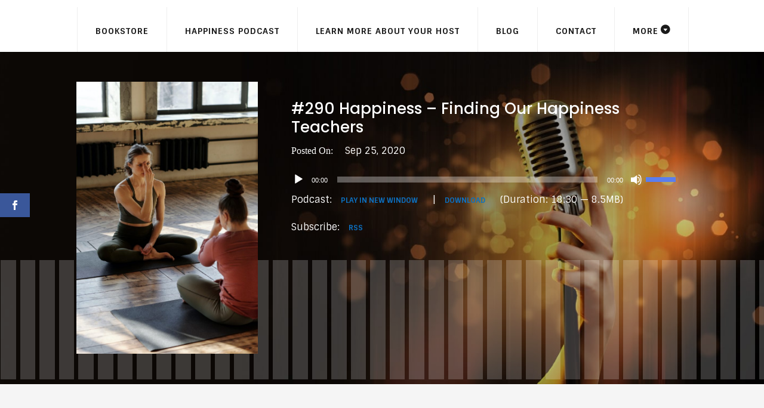

--- FILE ---
content_type: text/css; charset=UTF-8
request_url: https://www.happinesspodcast.org/wp-content/cache/min/1/wp-content/themes/maven-by-divisoup/style.css?ver=1756768825
body_size: 7137
content:
.ds-general-heading h2{padding-bottom:0}#page-container{overflow:hidden}::-webkit-scrollbar{width:15px}::-webkit-scrollbar-thumb{border-radius:0;background:#5b7eed}::-webkit-scrollbar-thumb:window-inactive{background:#5b7eed;opacity:.5}#top-menu li a{color:#1a1a1a}#et-top-navigation{padding-top:0!important}#et-top-navigation nav>ul>li>a{padding:33px 30px}.et_header_style_left .et-fixed-header #et-top-navigation nav>ul>li>a{padding-bottom:23px;padding-top:23px}#et-top-navigation nav>ul>li:first-of-type{border-left:1px solid #eee}#et-top-navigation nav>ul>li>a{border-right:1px solid #eee}#top-menu li{padding-right:0}#top-menu li{margin-right:-4px}#et_top_search{padding-top:0!important;padding-right:40px;margin:1px 0 0}.et-search-form input{width:auto}#et_search_icon:before{padding:33px 30px;-webkit-transition:all .5s ease;transition:all .5s ease}#et_search_icon:hover:before{color:#1a1a1a}.et-fixed-header #et_search_icon:before{padding:23px 30px}#top-menu .menu-item-has-children>a{padding-right:50px!important}#top-menu .menu-item-has-children>a:first-child:after{top:40%;right:30px;content:'\e04c';-webkit-transition:all .3s ease-in-out;transition:all .3s ease-in-out}.et-fixed-header #top-menu .menu-item-has-children>a:first-child:after{top:37%}.nav li ul{border-top:none;padding:0}#top-menu li li a{width:240px;padding:20px 20px;border-bottom:1px solid #eee}#top-menu li li{margin:0;padding:0}#top-menu li .menu-item-has-children>a:first-child:after{top:30%;right:30px;-webkit-transform:rotate(-90deg);transform:rotate(-90deg)}.nav li li ul{top:0}#et-top-navigation nav>ul>li>a:hover,#top-menu li li a:hover,.et_mobile_menu li a:hover{opacity:1!important;background:#fff;color:#1a1a1a}#top-menu li.current-menu-item>a,#top-menu li .current-menu-ancestor>a,#top-menu li.current-menu-ancestor>a,.et_mobile_menu li.current-menu-item>a,.et_mobile_menu li .current-menu-ancestor>a,.et_mobile_menu li.current-menu-ancestor>a{color:#1a1a1a!important;background:#fff}#top-menu li.current-menu-item>a:before,#top-menu li .current-menu-ancestor>a:before,#top-menu li.current-menu-ancestor>a:before,#top-menu li a:before,#top-menu li.current-menu-item>a:hover:before,#top-menu li .current-menu-ancestor>a:hover:before,#top-menu li.current-menu-ancestor>a:hover:before,#top-menu li a:hover:before{content:'';position:absolute;left:0;bottom:0;width:100%;height:3px;background:#5b7eed;opacity:1}#top-menu li a:before{opacity:0;-webkit-transition:opacity .5s ease;transition:opacity .5s ease}#top-menu li a:hover:before{opacity:1}.mobile_menu_bar{padding:12px!important}.mobile_menu_bar:before{color:#1a1a1a}.et_mobile_menu{padding:0;margin:0;border-top:none}ul#mobile_menu{text-align:center}.et_mobile_menu li li,#main-header .et_mobile_menu li ul{padding-left:0}.et_mobile_menu li a{color:#1a1a1a;padding:15px 5%;border-bottom:1px solid #eeeeee!important}.et_mobile_menu .menu-item-has-children>a{background-color:#fff}.et_mobile_menu li.current-menu-item>a,.et_mobile_menu li .current-menu-ancestor>a,.et_mobile_menu li.current-menu-ancestor>a,.et_mobile_menu li a:hover{border-bottom:3px solid #5b7eed!important}#main-header .et_mobile_menu .menu-item-has-children>a{position:relative}#main-header .et_mobile_menu .menu-item-has-children>a:after{font-family:'ETmodules';position:absolute;content:'\e04c';top:30%;right:30px}#main-header .et_mobile_menu .menu-item-has-children.visible>a:after{content:'\e04b'}#main-header .et_mobile_menu ul.sub-menu{display:none!important;visibility:hidden!important;-webkit-transition:all 1.5s ease-in-out;transition:all 1.5s ease-in-out}#main-header .et_mobile_menu .visible>ul.sub-menu{display:block!important;visibility:visible!important}.et_mobile_menu .menu-item-has-children>a{font-weight:600}@media all and (max-width:980px){.container.et_menu_container,.container.et_search_form_container,.et_header_style_left .et-search-form{width:100%!important;max-width:100%!important;background:#fff}.logo_container{padding:0 20px}}@media all and (max-width:1200px){#et_mobile_nav_menu{display:block}#top-menu-nav{display:none}#et_top_search{float:left;padding-right:60px}#et_search_icon:before{padding:23px 30px}#page-container{padding-top:56px!important}}@media all and (max-width:980px){#et_top_search{padding-right:40px}#et_search_icon:before{padding:12px}}.ds-podcast-subscribe{border:none;position:fixed;z-index:999999;top:35vh;left:auto;padding:0;max-height:220px;-webkit-transform:rotate(-90deg);transform:rotate(-90deg);-webkit-transform-origin:top left;transform-origin:top left}.ds-podcast-subscribe h5.et_pb_toggle_title{background:#5b7eed!important;padding:10px 25px}.ds-podcast-subscribe .et_pb_toggle_title:before{display:none}.ds-podcast-subscribe .et_pb_toggle_content{background:transparent;-webkit-transform:rotate(90deg);transform:rotate(90deg);position:relative;padding:0;top:10px;right:5px}.ds-podcast-subscribe.et_pb_toggle_open,.ds-podcast-subscribe.et_pb_toggle_close{background:transparent}.ds-podcast-subscribe.et_pb_toggle_open h5.et_pb_toggle_title,.ds-podcast-subscribe.et_pb_toggle_open .et_pb_toggle_title,.ds-podcast-subscribe.et_pb_toggle_close h5.et_pb_toggle_title,.ds-podcast-subscribe.et_pb_toggle_close .et_pb_toggle_title{position:relative;z-index:999999}@media all and (max-width:600px){.ds-podcast-subscribe{top:100%}.ds-podcast-subscribe h5.et_pb_toggle_title{padding:5px 25px}}#main-footer .container{width:100%;max-width:100%;padding:0 30px}.bottom-nav{padding:15px 0;text-align:center}.bottom-nav li{padding:5px 11px}.bottom-nav a:hover{color:#5b7eed;opacity:1}#et-footer-nav .bottom-nav li.current-menu-item a{color:#5b7eed!important}#footer-bottom{padding:15px 0}@media all and (min-width:981px){#footer-widgets{padding:30px 0;display:-webkit-box;display:-ms-flexbox;display:flex;-webkit-box-orient:horizontal;-webkit-box-direction:normal;-ms-flex-direction:row;flex-direction:row;-webkit-box-align:center;-ms-flex-align:center;align-items:center}}#footer-widgets .footer-widget a{display:block}#footer-widgets .footer-widget li:before{display:none}.footer-widget{display:-webkit-box;display:-ms-flexbox;display:flex;-webkit-box-pack:center;-ms-flex-pack:center;justify-content:center;margin:0 1.83%!important}#footer-info{float:none;text-align:center}@media all and (min-width:767px) and (max-width:980px){.footer-widget:nth-child(n){width:100%!important}.footer-widget .ds-sidebar-social{margin-top:60px}}.et_pb_button,.pagination a,.et_pb_posts_nav a{color:#1a1a1a!important;background:#5b7eed}.et_pb_button:hover,.pagination a:hover,.et_pb_posts_nav a:hover{color:#ffffff!important;background:#1a1a1a!important}.pagination a,.et_pb_posts_nav a{position:relative;z-index:2;text-transform:uppercase;font-weight:700;letter-spacing:1px;padding:.3em 1em;-webkit-transition:all .3s ease;transition:all .3s ease}.et_pb_fullwidth_header .et_pb_fullwidth_header_container .header-content a.et_pb_button{margin:20px 20px 0 0}mark{background:transparent;color:#5b7eed;font-weight:700}mark.ds-shadow{text-shadow:1px 1px 1px #000}@media all and (min-width:981px){.ds-vertical-align{display:-webkit-box;display:-ms-flexbox;display:flex;-webkit-box-orient:horizontal;-webkit-box-direction:normal;-ms-flex-direction:row;flex-direction:row;-webkit-box-align:center;-ms-flex-align:center;align-items:center}}.et_pb_scroll_top.et-pb-icon{background:#5b7eed;border-radius:0;right:10px;-webkit-transition:all .3s ease;transition:all .3s ease}.et_pb_scroll_top:before{content:"6";color:#1a1a1a}.et_pb_scroll_top.et-pb-icon:hover{background:#1a1a1a}.et_pb_scroll_top.et-pb-icon:hover:before{color:#fff}.et_bloom_flyin_center .et_bloom_form_container_wrapper.clearfix{display:-webkit-box;display:-ms-flexbox;display:flex;-webkit-box-orient:horizontal;-webkit-box-direction:normal;-ms-flex-direction:row;flex-direction:row;-webkit-box-align:center;-ms-flex-align:center;align-items:center;background:#1a1a1a}.et_bloom .et_bloom_flyin_center{width:100%;padding:0!important}.et_bloom .et_bloom_flyin_center .et_bloom_form_container{max-width:100vw!important}.et_bloom .et_bloom_flyin_center .et_bloom_form_container .et_bloom_form_content{padding:0 30px!important}.et_bloom .et_bloom_flyin_center .et_bloom_form_container .et_bloom_close_button{right:10px!important;top:-15px!important}.et_bloom .et_bloom_flyin_center .et_bloom_form_container .et_bloom_form_header{width:40vw}.et_bloom .et_bloom_flyin_center .et_bloom_form_container h2,.et_bloom .et_bloom_flyin_center .et_bloom_form_content input,.et_bloom .et_bloom_flyin_center .et_bloom_form_container form button span{font-family:'Poppins',Helvetica,Arial,Lucida,sans-serif;text-transform:uppercase!important;letter-spacing:1px!important}.et_bloom .et_bloom_flyin_center .et_bloom_form_content input{text-align:center}.et_bloom .et_bloom_flyin_center .et_bloom_form_container form button span{font-size:20px}.ds-blog-objectfit .entry-featured-image-url{margin-bottom:0}.ds-blog-objectfit .entry-featured-image-url,.ds-related-image img{width:100%}.ds-blog-objectfit .entry-featured-image-url img,.ds-related-image img{-o-object-fit:cover;object-fit:cover}.ds-blog-objectfit .entry-featured-image-url.compat-object-fit,.ds-related-image.compat-object-fit{background-size:cover;background-position:center center}.ds-blog-objectfit .entry-featured-image-url.compat-object-fit img,.ds-related-image.compat-object-fit img{opacity:0}@media all and (min-width:1025px){.ds-home-header .header-content{width:40%;float:right;margin-right:0}}@media all and (max-width:980px){.ds-home-header .et_pb_fullwidth_header_container{display:-webkit-box;display:-ms-flexbox;display:flex}.ds-home-header .header-content-container{display:-webkit-box;display:-ms-flexbox;display:flex;-webkit-box-orient:vertical;-webkit-box-direction:normal;-ms-flex-direction:column;flex-direction:column;-webkit-box-pack:end;-ms-flex-pack:end;justify-content:flex-end;height:80vh;color:#fff}}@media all and (max-width:767px) and (orientation:landscape){.ds-home-header .header-content{margin:20px 0 20px auto!important;width:55%}}.ds-logo-column{display:-webkit-box;display:-ms-flexbox;display:flex;-webkit-box-align:center;-ms-flex-align:center;align-items:center;-webkit-box-orient:horizontal;-webkit-box-direction:normal;-ms-flex-direction:row;flex-direction:row;-webkit-box-pack:justify;-ms-flex-pack:justify;justify-content:space-between;-ms-flex-flow:row wrap;flex-flow:row wrap}.ds-logo{width:16.66%}@media all and (max-width:980px){.ds-logo-column{-webkit-box-pack:space-evenly;-ms-flex-pack:space-evenly;justify-content:space-evenly}.ds-logo{width:33.33%;padding-bottom:30px}}@media all and (max-width:479px){.ds-logo{width:50%}}.ds-cta-col .et_pb_column{display:-webkit-box;display:-ms-flexbox;display:flex;-webkit-box-orient:vertical;-webkit-box-direction:normal;-ms-flex-direction:column;flex-direction:column;-webkit-box-pack:end;-ms-flex-pack:end;justify-content:flex-end;-webkit-box-shadow:0 12px 18px -6px rgba(0,0,0,.3);box-shadow:0 12px 18px -6px rgba(0,0,0,.3)}.ds-cta .et_pb_button{width:100%;margin:0 auto}.ds-cta h4.et_pb_module_header{word-wrap:normal}@media all and (min-width:981px){.ds-popup-optin .et_pb_row{display:-webkit-box;display:-ms-flexbox;display:flex;-webkit-box-orient:horizontal;-webkit-box-direction:normal;-ms-flex-direction:row;flex-direction:row;-webkit-box-align:center;-ms-flex-align:center;align-items:center;overflow:hidden}}.ds-popup-optin h5{padding-bottom:0}@media all and (min-width:980px){.et_bloom_form_content.et_bloom_2_fields.et_bloom_bottom_stacked{position:absolute!important;left:38%;width:62%!important;bottom:0}}.et_bloom .et_bloom_form_header.split img{position:relative;z-index:1}@media all and (max-width:979px){.et_bloom .et_bloom_form_header.split img{float:none!important;width:100%}.et_bloom .et_bloom_form_container .et_bloom_form_content{padding-top:0!important}}.et_bloom .et_bloom_optin_2 .et_bloom_form_content{background-color:transparent!important}.et_bloom .et_bloom_form_header img{padding:15px 15px 0!important}.et_bloom .et_bloom_form_container .et_bloom_form_content .et_bloom_popup_input input{border:1px solid;text-align:center}.et_bloom .et_bloom_popup .split .et_bloom_form_text{z-index:2;position:relative}.et_bloom .et_bloom_popup .et_bloom_form_container h2,.et_bloom .et_bloom_popup .et_bloom_form_content input,.et_bloom .et_bloom_popup .et_bloom_form_container form button span{font-family:'Poppins',Helvetica,Arial,Lucida,sans-serif;text-transform:uppercase!important;letter-spacing:1px!important;text-align:center}.et_bloom .et_bloom_popup .et_bloom_form_container p{font-size:20px;font-family:'Poppins',Helvetica,Arial,Lucida,sans-serif;color:#1a1a1a;text-align:center}.et_bloom .et_bloom_popup .et_bloom_form_container h2.et_bloom_error_message{padding:0 20px;margin-bottom:5px}.et_bloom .et_bloom_optin_2 .et_bloom_form_content button{padding-top:12px}.et_bloom .et_bloom_popup .et_bloom_form_container form button span{font-size:20px}@media all and (max-width:479px){.et_bloom .et_bloom_form_header img{display:none!important}}.ds-testimonials .et_pb_main_blurb_image{margin-bottom:0}.ds-testimonials .et-pb-icon{color:#5b7eed!important;border-radius:50%;text-shadow:1px 1px 1px #000}.ds-testimonials .et-pb-controllers{z-index:10;bottom:0}.ds-testimonials .et-pb-controllers a{background-color:transparent;border:1px solid #5b7eed;border-radius:0;width:10px;height:10px;-webkit-transform:skew(-20deg);transform:skew(-20deg)}.ds-testimonials .et-pb-controllers .et-pb-active-control{background-color:#5b7eed!important}.ds-home-header2 .header-content-container{max-width:1280px;margin:0 auto}.ds-home-header2{background-position:70% 0!important}.ds-home-header2 p{padding-bottom:1em}@media all and (min-width:480px){.ds-home-header2 .header-content{width:60%;margin-right:0}}@media all and (max-width:479px){.ds-home-header2 .header-content p{display:none}.ds-home-header2 .header-content p:nth-child(1){display:block;text-shadow:1px 1px 1px #fff}.ds-home-header2 .et_pb_fullwidth_header_container{display:-webkit-box;display:-ms-flexbox;display:flex}.ds-home-header2 .header-content-container{display:-webkit-box;display:-ms-flexbox;display:flex;-webkit-box-orient:vertical;-webkit-box-direction:normal;-ms-flex-direction:column;flex-direction:column;-webkit-box-pack:end;-ms-flex-pack:end;justify-content:flex-end;min-height:80vh;width:60%!important;margin-left:0}}.ds-podcast-home .et_pb_ajax_pagination_container{display:-webkit-box;display:-ms-flexbox;display:flex;-webkit-box-orient:horizontal;-webkit-box-direction:normal;-ms-flex-direction:row;flex-direction:row;-ms-flex-wrap:wrap;flex-wrap:wrap}.ds-podcast-home .et_pb_post{min-height:300px;width:22.75%;margin-right:3%;margin-bottom:0}.ds-podcast-home .entry-title{position:absolute;bottom:35%;left:0;right:0;padding:10px 20px}.ds-podcast-home a.more-link{position:absolute;bottom:0;left:50px;right:50px;background:#5b7eed;color:#1a1a1a;text-align:center;text-transform:uppercase;font-size:20px;font-weight:700;letter-spacing:1px;padding:.3em 1em!important;-webkit-transition:all .3s ease;transition:all .3s ease}.ds-podcast-home a.more-link:hover{background:#1a1a1a;color:#fff}.ds-podcast-home .mejs-container{position:absolute;bottom:20%;background:transparent!important}.ds-podcast-home .mejs-controls .mejs-time-rail .mejs-time-current,.ds-podcast-home .mejs-controls .mejs-horizontal-volume-slider .mejs-horizontal-volume-current{background:#5b7eed}.ds-podcast-home .mejs-controls{padding:0;background:transparent}.ds-podcast-home .powerpress_links{display:none}@media all and (min-width:981px){.ds-podcast-home .et_pb_post:nth-child(4n){margin-right:0}}@media all and (max-width:1280px){.ds-podcast-home .et_pb_post h2.entry-title{font-size:20px!important}.ds-podcast-home a.more-link{left:0;right:0}}@media all and (min-width:601px) and (max-width:980px){.ds-podcast-home .et_pb_post{margin-right:5%;margin-bottom:5%;width:47.5%}.ds-podcast-home .et_pb_post:nth-child(2n){margin-right:0}}@media all and (max-width:600px){.ds-podcast-home .et_pb_post{margin-bottom:40px;margin-right:0;width:100%}}@media all and (max-width:600px){.ds-podcast-home .et_pb_post{min-height:200px}}.ds-blog-home .et_pb_ajax_pagination_container{display:-webkit-box;display:-ms-flexbox;display:flex;-webkit-box-orient:horizontal;-webkit-box-direction:normal;-ms-flex-direction:row;flex-direction:row;-ms-flex-wrap:wrap;flex-wrap:wrap}.ds-blog-home .et_pb_post{margin-right:3%;margin-bottom:0;width:22.75%;-webkit-box-shadow:0 12px 18px -6px rgba(0,0,0,.3);box-shadow:0 12px 18px -6px rgba(0,0,0,.3)}.ds-blog-home .entry-featured-image-url{width:auto;height:450px}.ds-blog-home .entry-featured-image-url:before{content:'';width:100%;height:100%;position:absolute;top:0;left:0;background:-webkit-gradient(linear,left top,left bottom,from(rgba(0,0,0,0)),color-stop(90%,#000000));background:linear-gradient(180deg,rgba(0,0,0,0) 0%,#000000 90%)}.ds-blog-home .entry-title{position:absolute;bottom:25%;left:0;right:0;padding:10px 20px}.ds-blog-home .post-content p{display:none}.ds-blog-home a.more-link{position:absolute;bottom:50px;left:50px;right:50px;background:#5b7eed;color:#1a1a1a;text-align:center;text-transform:uppercase;font-size:20px;font-weight:700;letter-spacing:1px;padding:.3em 1em!important;-webkit-transition:all .3s ease;transition:all .3s ease}.ds-blog-home a.more-link:hover{background:#1a1a1a;color:#fff}@media all and (max-width:1280px){.ds-blog-home .entry-featured-image-url{height:350px}.ds-blog-home .et_pb_post h2.entry-title{font-size:20px!important}.ds-blog-home a.more-link{bottom:30px;left:30px;right:30px}}@media all and (min-width:981px){.ds-blog-home .et_pb_post:nth-child(4n){margin-right:0}}@media all and (min-width:601px) and (max-width:980px){.ds-blog-home .et_pb_post{margin-right:5%;margin-bottom:5%;width:47.5%}.ds-blog-home .et_pb_post:nth-child(2n){margin-right:0}}@media all and (max-width:600px){.ds-blog-home .et_pb_post{margin-bottom:40px;margin-right:0;width:100%}}.ds-blurb-timeline{width:100%;margin-bottom:0!important;clear:both}.ds-blurb-timeline .et_pb_blurb_content{max-width:100%;padding-bottom:30px}.ds-blurb-timeline .et_pb_main_blurb_image img{border:5px solid #f5f5f5;-webkit-transition:all .3s ease-in-out;transition:all .3s ease-in-out}.ds-blurb-timeline:hover .et_pb_main_blurb_image img{border-color:#1a1a1a}.ds-blurb-timeline .et_pb_blurb_content:after{content:'';width:5px;height:100%;background:#f5f5f5;position:absolute;z-index:-1;bottom:0;left:calc(50% - 2.5px)}.ds-blurb-timeline:last-of-type .et_pb_blurb_content:after{display:none}.ds-blurb-timeline .et_pb_module_header{border:5px solid #f5f5f5;border-bottom:none;padding:10px}.ds-blurb-timeline .et_pb_blurb_description{border:5px solid #f5f5f5;border-top:none;padding:0 10px 10px}@media all and (min-width:768px){.ds-blurb-timeline:nth-child(even){float:right}.ds-blurb-timeline .et_pb_main_blurb_image{margin-bottom:0;height:100%;width:100px;position:absolute;left:calc(50% + -100px)}.ds-blurb-timeline .et_pb_main_blurb_image img{position:absolute;left:50%;border-radius:50%}.ds-blurb-timeline .et_pb_module_header{width:40%}.ds-blurb-timeline .et_pb_blurb_description{width:40%}.ds-blurb-timeline:nth-child(odd) .et_pb_module_header,.ds-blurb-timeline:nth-child(odd) .et_pb_blurb_description{text-align:right;margin-right:60%}.ds-blurb-timeline:nth-child(even) .et_pb_module_header,.ds-blurb-timeline:nth-child(even) .et_pb_blurb_description{margin-left:60%}.ds-blurb-timeline .et_pb_blurb_container{display:block;padding:0}.ds-blurb-timeline .et_pb_blurb_content:after{left:calc(50% - 2.5px)}.ds-blurb-timeline:nth-child(odd) .et_pb_blurb_description:after,.ds-blurb-timeline:nth-child(odd) .et_pb_blurb_description:before,.ds-blurb-timeline:nth-child(even) .et_pb_blurb_description:after,.ds-blurb-timeline:nth-child(even) .et_pb_blurb_description:before{top:50px;border:solid transparent;content:" ";height:0;width:0;position:absolute;pointer-events:none}.ds-blurb-timeline:nth-child(odd) .et_pb_blurb_description:after,.ds-blurb-timeline:nth-child(even) .et_pb_blurb_description:after{border-color:transparent;border-width:10px;margin-top:-10px}.ds-blurb-timeline:nth-child(odd) .et_pb_blurb_description:before,.ds-blurb-timeline:nth-child(even) .et_pb_blurb_description:before{border-color:transparent;border-width:17px;margin-top:-17px}.ds-blurb-timeline:nth-child(odd) .et_pb_blurb_description:after{border-left-color:#fff}.ds-blurb-timeline:nth-child(even) .et_pb_blurb_description:after{border-right-color:#fff}.ds-blurb-timeline:nth-child(odd) .et_pb_blurb_description:before{border-left-color:#f5f5f5}.ds-blurb-timeline:nth-child(even) .et_pb_blurb_description:before{border-right-color:#f5f5f5}.ds-blurb-timeline:nth-child(odd) .et_pb_blurb_description:after,.ds-blurb-timeline:nth-child(odd) .et_pb_blurb_description:before{left:calc(40% - 5px)}.ds-blurb-timeline:nth-child(even) .et_pb_blurb_description:after,.ds-blurb-timeline:nth-child(even) .et_pb_blurb_description:before{right:calc(40% - 5px)}}@media all and (max-width:767px){.ds-blurb-timeline .et_pb_main_blurb_image{width:50px}.ds-blurb-timeline .et_pb_main_blurb_image img{border-radius:50%}.ds-blurb-timeline .et_pb_blurb_content:after{left:22.5px}.ds-blurb-timeline .et_pb_blurb_description:after,.ds-blurb-timeline .et_pb_blurb_description:before{top:25px;border:solid transparent;content:" ";height:0;width:0;position:absolute;pointer-events:none}.ds-blurb-timeline .et_pb_blurb_description:before{left:35px;border-color:transparent;border-right-color:#f5f5f5;border-width:17px;margin-top:-17px}.ds-blurb-timeline .et_pb_blurb_description:after{left:50px;border-color:transparent;border-right-color:#fff;border-width:10px;margin-top:-10px}}.ds-tools-slider-row.et_pb_row.et_pb_row_fullwidth{width:100%!important;max-width:100%!important}.ds-tools-slider .et_pb_container{max-width:100%!important;height:auto!important}.ds-tools-slider .et_pb_slider_container_inner{display:block}.ds-tools-slider .et_pb_slide{padding:0}.ds-tools-slider .et_pb_slide_description{padding:50px 8%;text-shadow:none}.ds-tools-slider .et-pb-active-slide .et_pb_slide_description{-webkit-animation-name:none;animation-name:none}.ds-tools-slider mark.ds-tools-slider-heading{display:block;text-transform:initial;font-size:70%;padding:0 10px}.ds-tools-slider .et-pb-controllers{display:-webkit-box;display:-ms-flexbox;display:flex;-webkit-box-pack:center;-ms-flex-pack:center;justify-content:center;top:0;height:90px;width:100%;text-align:center;border-bottom:1px solid #1a1a1a}.ds-tools-slider .et-pb-controllers a{display:-webkit-box;display:-ms-flexbox;display:flex;-webkit-box-orient:vertical;-webkit-box-direction:normal;-ms-flex-direction:column;flex-direction:column;-webkit-box-pack:center;-ms-flex-pack:center;justify-content:center;width:32%;height:90px;margin-right:1%;border-radius:0;text-indent:0;border:1px solid #1a1a1a;border-top-width:3px;border-bottom:none;line-height:1.4em;color:#fff;background:#1a1a1a;font-size:25px;font-weight:700;text-transform:uppercase;-webkit-transition:all .7s ease-in-out;transition:all .7s ease-in-out}@media all and (max-width:768px){.ds-tools-slider .et-pb-controllers,.ds-tools-slider .et-pb-controllers a{height:130px}.ds-tools-slider .et_pb_slide_description{padding:100px 0 50px}}@media all and (max-width:479px){.ds-tools-slider .et-pb-controllers a{font-size:20px}}.ds-tools-slider .et-pb-controllers a:last-of-type{margin-right:0}.ds-tools-slider .et-pb-controllers .et-pb-active-control{background-color:#ffffff!important;color:#1a1a1a!important}.ds-tools-blurbs .et_pb_blurb_content{max-width:100%}@media all and (min-width:981px){.ds-tools-blurbs .et_pb_column{display:-webkit-box;display:-ms-flexbox;display:flex;-webkit-box-orient:vertical;-webkit-box-direction:normal;-ms-flex-direction:column;flex-direction:column;margin-bottom:0!important}.ds-tools-blurb{margin-bottom:0!important}}.ds-tools-blurb .et_pb_image_wrap{background:#fff}.ds-tools-blurbs .et_pb_button_module_wrapper{margin-top:auto}.ds-landing-header{display:-webkit-box;display:-ms-flexbox;display:flex;-webkit-box-orient:vertical;-webkit-box-direction:normal;-ms-flex-direction:column;flex-direction:column;height:100vh}@media all and (min-width:981px){.ds-membership-header .header-content{width:60%}}.ds-membership-blurb .et-pb-icon{border:5px solid;-webkit-box-shadow:0 0 0 3px #5b7eed;box-shadow:0 0 0 3px #5b7eed}.ds-testimonial-row:before,.ds-testimonial-row:after{font-size:25em;position:absolute;z-index:10;font-family:Georgia,serif;color:#5b7eed;opacity:.2}.ds-testimonial-row:before{content:'“';top:120px;left:-65px}.ds-testimonial-row:after{content:'”';bottom:-80px;right:100px;visibility:visible}@media all and (max-width:980px){.ds-testimonial-row{overflow:visible}}.ds-pricing-table .et_pb_pricing_table_wrap{display:-webkit-box;display:-ms-flexbox;display:flex;-ms-flex-wrap:wrap;flex-wrap:wrap}.ds-pricing-table .et_pb_pricing_table{display:-webkit-box;display:-ms-flexbox;display:flex;-webkit-box-orient:vertical;-webkit-box-direction:normal;-ms-flex-direction:column;flex-direction:column}.ds-pricing-table .et_pb_button_wrapper{margin:auto 30px 0}.ds-pricing-table .et_pb_pricing_table{margin-right:2.5%}.ds-pricing-table .et_pb_pricing_table:last-of-type{margin-right:0}.ds-pricing-table .et_pb_pricing_table .et_pb_pricing_content_top{padding:0;margin:0 20px;border-bottom:none}.ds-pricing-table .et_pb_pricing_content{padding-top:0}.ds-pricing-table .et_pb_pricing_heading{padding-top:0;background:#1a1a1a}.ds-pricing-table .et_pb_featured_table .et_pb_pricing_heading{background:#5b7eed}.ds-pricing-table .et_pb_pricing_title{padding:15px 5px}.ds-pricing-table .et_pb_pricing li{padding:8px 0 8px 14px;border-bottom:1px solid #eee}.ds-pricing-table .et_pb_pricing li:last-of-type{border-bottom:none}.ds-pricing-table .et_pb_pricing li span:after{content:'\4e';font-family:'ETModules';position:absolute;left:-25px;top:-2px;color:#5b7eed;font-weight:700}.ds-pricing-table .et_pb_pricing li.et_pb_not_available span:after{content:'\4d';color:#ccc;font-size:110%}@media (max-width:980px){.ds-pricing-table .et_pb_pricing_table{margin-top:30px!important}}.ds-3-columns .et_pb_pricing_table{width:31.5%!important;margin-right:2.5%}@media all and (max-width:980px){.ds-3-columns .et_pb_featured_table{margin-top:0!important}}@media all and (max-width:768px){.ds-3-columns .et_pb_pricing_table{width:30%!important;margin-right:2.5%!important}.ds-3-columns .et_pb_featured_table{margin-top:30px}}@media all and (max-width:767px){.ds-3-columns .et_pb_pricing_table{width:100%!important;margin-right:0!important;margin-top:0!important}}.ds-membership-toggle.et_pb_toggle_open,.ds-membership-toggle.et_pb_toggle_close{padding:10px!important}.ds-membership-toggle .et_pb_toggle_title{padding:0 0 0 50px!important}.ds-membership-toggle .et_pb_toggle_title:before{z-index:2;right:auto;left:0;padding:5.5px;margin:-18px 0 0 -10px;font-size:25px}.ds-membership-toggle .et_pb_toggle_title:after{content:'';position:absolute;z-index:1;top:0;left:0;width:38px;height:calc(100% + 20px);margin:-10px 0 -10px -10px;background:#5b7eed}.ds-membership-toggle .et_pb_toggle_content{padding:20px 10px 10px}.ds-community-blurb span.et-pb-icon{color:#5b7eed!important}@media all and (min-width:981px){.ds-community-button{width:100%;text-align:center}}@media all and (max-width:980px){.ds-community-button{min-width:200px;text-align:center}}.ds-community-team .et_pb_team_member_image{max-width:100%;margin-bottom:20px;-webkit-box-shadow:rgba(0,0,0,.3) 0 12px 18px -6px;box-shadow:rgba(0,0,0,.3) 0 12px 18px -6px}.ds-community-team .et_pb_team_member_image img{width:100%}.ds-community-team .et_pb_member_position{color:#5b7eed;font-weight:700}.ds-community-team .et_pb_member_social_links li{margin-left:15px}.ds-community-team .et_pb_member_social_links a{color:#5b7eed}.ds-community-team .et_pb_member_social_links a:hover{color:#1a1a1a}.ds-podcast-header .et_pb_fullwidth_header_container{z-index:10}@media all and (min-width:981px){.ds-podcast-header .header-content{width:70%}}.ds-soundbar-row{position:absolute;bottom:0;z-index:0}.ds-soundbar-header{position:absolute!important;bottom:0;width:100%}.ds-soundbar{white-space:nowrap;overflow:hidden}.ds-bar-tall,.ds-bar-short{width:2%;background:#fff;opacity:.2;display:inline-block;z-index:1;margin:0 1px;-webkit-transition:all 0.200s linear;transition:all 0.200s linear;position:relative}.ds-bar-tall{height:300px}.ds-bar-short{height:200px}.ds-bar-dark{background:#000000!important}.ds-post-search input.et_pb_searchsubmit{background:transparent;color:transparent;border:none;z-index:1}.ds-post-search:after{content:'\f002';font-family:'fontawesome';position:absolute;display:block;font-size:30px;color:#5b7eed;right:10px;top:10px}.ds-podcast-latest .et_pb_post{margin-bottom:0}.ds-podcast-latest .entry-title,.ds-podcast-latest .post-content{margin-left:50px}.ds-podcast-latest a.more-link,.ds-podcast-latest a.more-link:after{position:absolute;top:0;display:-webkit-box;display:-ms-flexbox;display:flex;-webkit-box-orient:vertical;-webkit-box-direction:normal;-ms-flex-direction:column;flex-direction:column;-webkit-box-pack:center;-ms-flex-pack:center;justify-content:center}.ds-podcast-latest a.more-link{bottom:0;left:-8%;color:transparent;width:7%;min-width:60px}.ds-podcast-latest a.more-link:after{content:'\f144';font-family:'fontawesome';font-size:60px;color:#5b7eed;height:100%;left:10%}.ds-podcast-latest .mejs-container,.ds-podcast-latest .mejs-container .mejs-controls{background:transparent}.ds-podcast-latest .powerpress_links.powerpress_links_mp3,.ds-podcast-latest .powerpress_links.powerpress_subscribe_links{display:none}.ds-podcast-latest .mejs-controls .mejs-time-rail .mejs-time-current,.ds-podcast-latest .mejs-controls .mejs-horizontal-volume-slider .mejs-horizontal-volume-current{background:#5b7eed}.ds-podcast-latest .mejs-controls{padding:0;margin-left:-8px}@media all and (min-width:981px){.ds-podcast-latest-row{display:-webkit-box;display:-ms-flexbox;display:flex;-webkit-box-align:center;-ms-flex-align:center;align-items:center}}@media all and (max-width:980px){.ds-podcast-latest .entry-title,.ds-podcast-latest .post-content{margin-left:100px}.ds-podcast-latest a.more-link,.ds-podcast-latest a.more-link:after{position:absolute;left:0}.ds-latest-episode-text{text-align:center}}.ds-podcast-episodes .et_pb_post{background:#000;padding:20px;-webkit-box-shadow:0 12px 18px -6px rgba(0,0,0,.3);box-shadow:0 12px 18px -6px rgba(0,0,0,.3)}.ds-podcast-episodes .entry-title{position:relative}.ds-podcast-episodes .post-meta{position:relative;z-index:1}.ds-podcast-episodes a.more-link{position:absolute;left:0;top:0;width:250px;height:100%;color:transparent;z-index:2}.ds-podcast-episodes a.more-link:after{content:'\f144';font-family:'fontawesome';font-size:50px;color:#5b7eed;top:calc(50% - 15px);left:calc(50% - 15px);position:absolute}.ds-podcast-episodes .mejs-container{background:transparent;margin-left:-5px}.ds-podcast-episodes .mejs-container .mejs-controls{background:transparent;padding:0;margin-left:-5px}.ds-podcast-episodes .mejs-controls .mejs-time-rail .mejs-time-current,.ds-podcast-episodes .mejs-controls .mejs-horizontal-volume-slider .mejs-horizontal-volume-current{background:#5b7eed}.ds-podcast-episodes .powerpress_links{font-size:14px!important}.ds-podcast-episodes p.powerpress_links{padding-bottom:0}.ds-podcast-episodes .powerpress_links a{color:#5b7eed!important;margin:0 5px}@media all and (min-width:768px){.ds-podcast-episodes .et_pb_post .entry-featured-image-url{width:250px;height:250px;float:left;margin:-20px 30px -20px -20px}.ds-podcast-episodes .post-content{width:calc(100% - 260px);float:left}.ds-podcast-episodes .et_pb_post .entry-featured-image-url:before{content:'';height:100%;width:101%;left:0;top:0;background:-webkit-gradient(linear,left top,right top,from(rgba(0,0,0,0)),color-stop(80%,rgba(0,0,0,.73)),to(rgba(0,0,0,1)));background:linear-gradient(to right,rgba(0,0,0,0) 0%,rgba(0,0,0,.73) 80%,rgba(0,0,0,1) 100%);position:absolute}}@media all and (max-width:1440px){.ds-podcast-episodes .et_pb_post .entry-featured-image-url{height:300px}}@media all and (max-width:767px){.ds-podcast-episodes .et_pb_post .entry-featured-image-url{height:100%}.ds-podcast-episodes .et_pb_post .entry-featured-image-url:before{content:'';height:100%;width:100%;left:0;top:0;background:-webkit-gradient(linear,left top,left bottom,from(rgba(0,0,0,0)),color-stop(63%,rgba(0,0,0,.73)),to(rgba(0,0,0,1)));background:linear-gradient(to bottom,rgba(0,0,0,0) 0%,rgba(0,0,0,.73) 63%,rgba(0,0,0,1) 100%);position:absolute}.ds-podcast-episodes .et_pb_post{padding:0}.ds-podcast-episodes .entry-title{padding:0 20px 20px}.ds-podcast-episodes .post-meta{padding:0 20px 0 20px}.ds-podcast-episodes .post-content{padding:0 20px 20px}}@media all and (max-width:767px){.ds-podcast-episodes a.more-link{left:calc(50% - 20px);top:calc(50% - 50px)}}#main-content .container:before{display:none}@media all and (max-width:980px){.et_pb_column .et_pb_widget:nth-child(n){width:100%!important}}#sidebar .et_pb_widget label.screen-reader-text,.ds-sidebar .et_pb_widget label.screen-reader-text{display:none}#sidebar .et_pb_widget,.ds-sidebar .et_pb_widget{margin-bottom:30px!important;background:#fff;padding:20px}#sidebar .et_pb_widget img,.ds-sidebar .et_pb_widget img{width:100%;position:relative!important;-webkit-box-shadow:rgba(0,0,0,.3) 0 12px 18px -6px;box-shadow:rgba(0,0,0,.3) 0 12px 18px -6px}#sidebar .et_pb_widget:first-of-type,.ds-sidebar .et_pb_widget:first-of-type{margin-bottom:0!important;padding-bottom:0}#sidebar h4.widgettitle,.ds-sidebar h4.widgettitle,.ds-podcast-episode-sidebar .widgettitle h4{text-align:center;text-transform:uppercase;letter-spacing:1px;background:#1a1a1a;color:#fff;line-height:2em;padding-bottom:0;margin:-20px -20px 20px}#sidebar .et_pb_widget ul li:last-of-type,.ds-sidebar .et_pb_widget ul li:last-of-type{margin-bottom:0}.ds-podcast-episode-sidebar ul{padding-bottom:10px!important}#sidebar .et_pb_widget a,#sidebar .et_pb_widget p,.ds-sidebar .et_pb_widget a,.ds-sidebar .et_pb_widget p{color:#1a1a1a;-webkit-transition:all .3s ease;transition:all .3s ease}#sidebar .tagcloud a,.ds-sidebar .tagcloud a,#sidebar .cat-item a,.ds-sidebar .cat-item a{display:block;text-align:center;font-size:16px!important;border-radius:0;color:#1a1a1a!important;background:#5b7eed;padding:.3em;margin-bottom:.5em;font-weight:700}#sidebar .tagcloud a:last-of-type,.ds-sidebar .tagcloud a:last-of-type,#sidebar .cat-item a:last-of-type,.ds-sidebar .cat-item a:last-of-type{margin-bottom:0}#sidebar .tagcloud a:hover,.ds-sidebar .tagcloud a:hover,#sidebar .cat-item a:hover,.ds-sidebar .cat-item a:hover{color:#ffffff!important;background:#1a1a1a}#sidebar .ds-email-optin .et_pb_newsletter_form p input,#sidebar .ds-email-optin .et_pb_newsletter_description,#sidebar .ds-email-optin .et_pb_newsletter_form,.ds-sidebar .ds-email-optin .et_pb_newsletter_form p input,.ds-sidebar .ds-email-optin .et_pb_newsletter_description,.ds-sidebar .ds-email-optin .et_pb_newsletter_form{width:100%;text-align:center}#sidebar .ds-email-optin .et_pb_newsletter_form p input,.ds-sidebar .ds-email-optin .et_pb_newsletter_form p input{border-radius:0;border:2px solid #f5f5f5!important;font-size:12px!important;text-transform:uppercase}ul.ds-sidebar-social.et_pb_social_media_follow{text-align:center;margin-bottom:-5px!important}.ds-sidebar-social.et_pb_social_media_follow li a{margin-right:0;background:#5b7eed!important}.ds-sidebar-social.et_pb_social_media_follow li a:before{color:#1a1a1a}.ds-sidebar-social.et_pb_social_media_follow li{padding:0 5px}.ds-sidebar-social.et_pb_social_media_follow li a:hover:before{background:#1a1a1a;color:#fff}.ds-latest-post .post-content p{display:none}.ds-latest-post .entry-title{margin-bottom:20px}.ds-latest-post .entry-featured-image-url img{-webkit-box-shadow:0 12px 18px -6px rgba(0,0,0,.3);box-shadow:0 12px 18px -6px rgba(0,0,0,.3)}.ds-blog-main .et_pb_post{position:relative;-webkit-box-shadow:0 12px 18px -6px rgba(0,0,0,.3);box-shadow:0 12px 18px -6px rgba(0,0,0,.3)}.ds-blog-main .et_pb_image_container{margin:-20px}.ds-blog-main .entry-featured-image-url{width:auto;height:450px}.ds-blog-main .entry-title{position:absolute;bottom:25%;left:0;right:0;padding:10px 20px}.ds-blog-main .entry-featured-image-url:before{content:'';width:100%;height:100%;position:absolute;top:0;left:0;background:-webkit-gradient(linear,left top,left bottom,from(rgba(0,0,0,0)),color-stop(90%,#000000));background:linear-gradient(180deg,rgba(0,0,0,0) 0%,#000000 90%)}.ds-blog-main .post-content p{display:none}.ds-blog-main a.more-link,.ds-latest-post a.more-link{position:absolute;bottom:50px;left:50px;right:50px;background:#5b7eed;color:#1a1a1a;text-align:center;text-transform:uppercase;font-size:20px;font-weight:700;letter-spacing:1px;padding:.3em 1em!important;-webkit-transition:all .3s ease;transition:all .3s ease}.ds-latest-post a.more-link{position:relative;display:initial;bottom:auto;left:auto;right:auto;margin-top:20px}.ds-blog-main a.more-link:hover,.ds-latest-post a.more-link:hover{background:#1a1a1a;color:#ffffff!important}@media all and (max-width:1280px){.ds-blog-main .entry-featured-image-url{height:350px}}@media all and (max-width:1280px){.ds-blog-main .et_pb_post .entry-title{bottom:20%}.ds-blog-main .et_pb_post h2.entry-title{font-size:20px!important}.ds-blog-main a.more-link{bottom:30px;left:30px;right:30px}}.ds-contact-form input:focus,.ds-contact-form textarea:focus,.ds-contact-form select:focus{border-bottom-color:#5b7eed!important}ul.ds-social-contact.et_pb_social_media_follow{text-align:left;margin-left:-5px}.archive #main-content{background:#f5f5f5}.ds-archives .et_pb_search_list_image_container,.ds-archives .et_pb_tax_list_image_container{margin-right:0!important}.ds-archives .entry-featured-image-url img{width:100%}.ds-archives .et_pb_post .entry-title{color:#fff;text-transform:uppercase;font-size:25px;letter-spacing:1px;line-height:1.2em;text-align:center;padding:0;bottom:25%}.ds-archives .post-meta{position:absolute;top:0;right:0;background:#5b7eed;padding:0 10px!important;text-transform:uppercase;font-weight:700;-webkit-transition:all .3s ease-in-out;transition:all .3s ease-in-out}.ds-archives .post-meta a{font-size:12px;color:#1a1a1a!important;-webkit-transition:all .3s ease-in-out;transition:all .3s ease-in-out}.ds-archives .post-meta:hover{background:#1a1a1a}.ds-archives .post-meta:hover a{color:#ffffff!important}.ds-archives a.more-link{left:30px;right:30px;bottom:35px}.ds-archives .powerpress_player{position:absolute;bottom:-15px;width:100%;padding:0}.ds-archives .mejs-container{background:#000000!important;margin-left:0;width:100%!important}.ds-archives .powerpress_links.powerpress_links_mp3,.ds-archives .powerpress_links.powerpress_subscribe_links{display:none!important}.ds-archives .mejs-container .mejs-controls{background:transparent;padding:0}.ds-archives .mejs-controls .mejs-time-rail .mejs-time-current,.ds-archives .mejs-controls .mejs-horizontal-volume-slider .mejs-horizontal-volume-current{background:#5b7eed}@media all and (min-width:768px){.ds-archives .et_pb_post{width:47.5%!important;margin-right:5%}.ds-archives .et_pb_post:nth-child(2n){margin-right:0!important}}@media all and (max-width:1280px){.ds-archives .et_pb_post .entry-title{bottom:30%}}@media all and (max-width:1405px) and (min-width:981px){.ds-archives.et_pb_blog_grid .mejs-container .mejs-controls div{position:relative}.ds-archives.et_pb_blog_grid .mejs-controls div.mejs-time-rail{width:auto!important;padding-left:0px!important}.ds-archives.et_pb_blog_grid .mejs-container.wp-audio-shortcode{height:100%!important;bottom:40px}.ds-archives.et_pb_blog_grid .mejs-volume-button,.ds-archives.et_pb_blog_grid a.mejs-horizontal-volume-slider{display:none!important}}@media all and (max-width:767px){.ds-archives .et_pb_post{margin-bottom:42px!important}}.ds-search-results.et_pb_search_archive_list .et_pb_row{padding:0}.ds-search-results .powerpress_player{bottom:5px;padding:0 20px}.ds-search-results a.more-link{left:50px;right:50px;bottom:50px}.ds-search-results .et_pb_post .entry-title{padding:0 20px}.ds-search-results .post-meta{margin:20px 20px 0 0}.single-format-standard #main-content{background:#f5f5f5}.single-format-standard .et_pb_post{background:#fff;padding:20px}.single-format-standard .et_pb_post .entry-content{padding-top:0}.single-format-standard .entry-title{margin-top:30px}.single-format-standard .et_post_meta_wrapper img{-webkit-box-shadow:rgba(0,0,0,.3) 0 12px 18px -6px;box-shadow:rgba(0,0,0,.3) 0 12px 18px -6px}.single-format-standard #left-area .author a,.single-format-standard #left-area .published,.single-format-standard [rel~="category"],.single-format-standard #left-area .comments-number a{text-transform:uppercase;font-size:12px;letter-spacing:2px;color:#1a1a1a!important;opacity:.5;margin:0 15px 0 0;display:inline-block}.single-format-standard .author a:before{font-family:'FontAwesome';content:'\f007';margin-right:5px}.single-format-standard .published:before{font-family:'FontAwesome';content:'\f073';margin-right:5px}.single-format-standard [rel~="category"]:before{font-family:'FontAwesome';content:'\f02c';margin-right:5px;font-size:12px}.single-format-standard .comments-number a:before{font-family:'FontAwesome';content:'\f0e6';margin-right:5px;font-size:12px}.single-format-standard .et_social_inline_top:before{content:'Share this post on:'}.single-format-standard .et_social_networks{margin-top:10px}.ds-reading-bar-container{position:fixed;top:60px;left:0;right:0;z-index:10}#ds-reading-bar{background:#5b7eed;border-radius:0;width:4%;height:5px;-webkit-transition:all .3s ease;transition:all .3s ease}@media all and (max-width:980px){.ds-reading-bar-container{display:none}}.ds-single-post-nav-prev,.ds-single-post-nav-next{margin:20px 0;display:inline-block;width:47.5%}.single-format-standard .ds-single-post-nav-prev,.single-format-standard .ds-single-post-nav-next{margin-top:60px!important}.ds-single-post-nav-prev{float:left}.ds-single-post-nav-next{float:right;text-align:right}span.ds-single-nav-previous-title,span.ds-single-nav-next-title{display:block;margin-top:10px;color:#1a1a1a;font-weight:700;font-size:14px}span.ds-single-nav-next-title{text-align:right}.ds-single-nav-previous,.ds-single-nav-next{color:#1a1a1a;background:#5b7eed;font-weight:700;text-transform:uppercase;font-size:12px;letter-spacing:1px;padding:.7em 1em!important;-webkit-transition:all .3s ease;transition:all .3s ease}.ds-single-nav-previous:hover,.ds-single-nav-next:hover{color:#fff;background:#1a1a1a}@media all and (max-width:479px){.ds-single-nav-previous,.ds-single-nav-next{font-size:10px}}.ds-related-posts{display:inline-block;margin-top:30px;width:100%}.ds-related-posts ul{padding:0!important}.ds-related-posts h1,.ds-related-posts .post-meta{display:none}h4.ds-related-posts-header{margin-bottom:10px}.ds-related-image{-webkit-box-shadow:0 12px 18px -6px rgba(0,0,0,.3);box-shadow:0 12px 18px -6px rgba(0,0,0,.3)}.ds-related-content a{height:100%;position:absolute;bottom:0;left:0;right:0;padding:20px;display:-webkit-box;display:-ms-flexbox;display:flex;-webkit-box-orient:vertical;-webkit-box-direction:normal;-ms-flex-direction:column;flex-direction:column;width:100%;-webkit-box-pack:end;-ms-flex-pack:end;justify-content:flex-end;background:-webkit-gradient(linear,left top,left bottom,from(rgba(0,0,0,0)),color-stop(90%,#000000));background:linear-gradient(180deg,rgba(0,0,0,0) 0%,#000000 90%)}.ds-related-content h4{font-size:14px;line-height:1.2em;color:#fff;margin-top:0;padding-bottom:0}.ds-related-list{position:relative;list-style-type:none;width:30%;float:left;margin-right:5%}.ds-related-list:last-child{margin-right:0!important;margin-bottom:60px}.ds-related-image img{height:250px}@media all and (max-width:767px){.ds-related-list{width:100%;margin-right:0;margin-bottom:40px}.ds-related-image img{height:300px}}@media all and (max-width:479px){.ds-related-image img{height:250px}}.single-format-audio #main-content{background:#f5f5f5}.single-format-audio .ds-reading-bar-container,.single-format-audio #reading-bar{display:none}.ds-single-podcast-header span.published{margin-left:90px}.ds-single-podcast-meta .published:before{content:'Posted On: ';position:absolute;left:0}.ds-podcast-button{display:block;width:100%}.ds-single-podcast-taxonomy a{background:#5b7eed;padding:5px 10px;margin-right:10px;font-size:12px;text-transform:uppercase;font-weight:700;color:#1a1a1a!important;-webkit-transition:all .3s ease;transition:all .3s ease}.ds-single-podcast-taxonomy a:hover{background:#1a1a1a;color:#ffffff!important}.ds-single-podcast .mejs-container{background:transparent}.ds-single-podcast .mejs-container .mejs-controls{background:transparent;padding:0;margin-left:-4px}.ds-single-podcast .mejs-controls .mejs-time-rail .mejs-time-current,.ds-single-podcast .mejs-controls .mejs-horizontal-volume-slider .mejs-horizontal-volume-current{background:#5b7eed}.single-format-audio .powerpress_links{position:relative;z-index:1;padding-bottom:0}.single-format-audio .powerpress_links a{color:#5b7eed!important;margin:0 5px}.single-format-audio .et_social_inline_top{margin:30px 0 0 auto!important}.single-format-audio .et_social_inline_top:before{content:'Share this episode on:';color:#fff;margin-bottom:10px}.single-format-audio .et_social_networks{margin-top:10px}.single-format-audio .et_post_meta_wrapper{padding:20px;max-width:1280px!important;background:#fff;margin-bottom:80px!important}.ds-single-podcast-blurb h4{padding-bottom:0}.ds-single-podcast-blurb .et_pb_blurb_content{margin:0}.ds-single-podcast-blurb .et_pb_blurb_container{vertical-align:middle}.ds-single-podcast-blurb span.et-pb-icon{color:#5b7eed!important}.ds-list ul{list-style-type:none!important;padding-left:30px!important}.ds-list li:before{content:'';position:absolute;left:0;margin-top:8px;height:8px;width:8px;background:#5b7eed;-webkit-transform:skew(-20deg);transform:skew(-20deg)}.ds-list li{padding-bottom:10px}.ds-list li a{color:#1a1a1a;text-decoration:underline}.ds-podcast-highlights mark{background:transparent;font-weight:700;display:inline-block;width:60px}.ds-podcast-highlights p{border-bottom:1px solid #eee;padding-bottom:.5em;padding-top:1em}.ds-podcast-highlights p:last-child{border-bottom:none}.single-format-audio .ds-related-list{width:22%;margin-right:4%}@media all and (max-width:1024px){.single-format-audio .ds-related-list{width:47.5%;margin-right:5%;margin-bottom:40px}.ds-related-image img{height:350px}.single-format-audio .ds-related-list:nth-child(2n){margin-right:0!important}}@media all and (max-width:767px){.single-format-audio .ds-related-list{width:100%;margin-right:0}.single-format-audio .ds-related-list:last-child{margin-right:0!important}}@media all and (max-width:479px){.single-format-audio .ds-related-image img{height:250px}.single-format-audio .ds-single-nav-previous,.single-format-audio .ds-single-nav-next{font-size:8px}}#comment-wrap{padding-top:0}#respond{clear:both}.comment-body{border:2px solid #eee}h1#comments{font-size:22px}h1#comments:after{margin-left:2%}.comment_postinfo{display:block;width:calc(100% - 140px);position:absolute;margin-left:100px}.single a.comment-edit-link{float:right;font-size:10px;text-transform:uppercase;letter-spacing:1px;font-weight:700;color:#1a1a1a;padding:.1em 1em;margin-left:10px;background:#5b7eed;-webkit-transition:all .3s ease;transition:all .3s ease}.single a.comment-edit-link:hover{color:#fff;background:#1a1a1a}.comment-body{border:2px solid #eee}.single .comment .comment_avatar{margin:0 20px 20px 0;position:relative;top:0;float:left}.single .comment .children .comment_avatar:after{font-family:'FontAwesome';content:'\f122';font-size:20px;position:absolute;right:90%;bottom:85%;color:#5b7eed}@media all and (max-width:479px){.comment_avatar img{max-width:100%}.single .comment .comment_avatar{margin:0 20px 40px 0}}.single a.comment-reply-link.et_pb_button{margin:10px 20px}.comment_area .comment-reply-link{top:44px;left:100px;right:auto}.single .comment-body{position:relative;padding:20px}.comment_area{clear:left}.comment .children{margin-left:20px}p.logged-in-as a{color:#5b7eed;letter-spacing:1px;font-size:12px}#commentform{padding-bottom:50px}#commentform textarea,#commentform input[type="text"],#commentform input[type="email"],#commentform input[type="url"]{background-color:#f5f5f5;font-size:14px;margin-bottom:20px;color:#1a1a1a}#commentform textarea{margin-bottom:15px}#commentform .form-submit{float:left}#commentform #et_pb_submit{font-family:'Sintony',Helvetica,Arial,Lucida,sans-serif}p.comment-form-author,p.comment-form-comment,p.comment-form-email,p.comment-form-url{padding-bottom:0}@media all and (min-width:768px){#commentform input#author{width:48.5%;float:left}#commentform input#email{width:48.5%;float:right}#commentform input#url{width:100%}}